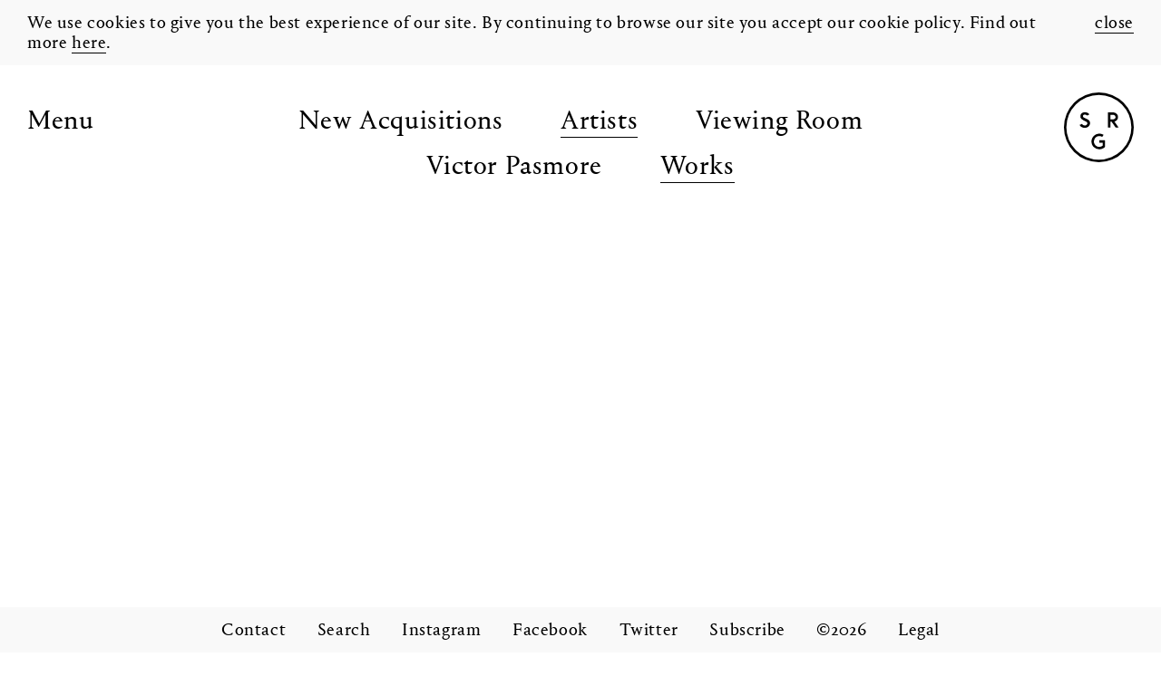

--- FILE ---
content_type: text/html; charset=UTF-8
request_url: https://gallery.simsreed.com/artists/victor-pasmore/works/
body_size: 8628
content:
<!DOCTYPE html>
<!--[if IE 7]>
<html class="ie ie7" lang="en-GB">
<![endif]-->
<!--[if IE 8]>
<html class="ie ie8" lang="en-GB">
<![endif]-->
<!--[if !(IE 7) | !(IE 8) ]><!-->
<html lang="en-GB">
<!--<![endif]-->
<head>
	<meta charset="UTF-8">
	<meta name="viewport" content="width=device-width">
	<title>Victor Pasmore - Sims Reed Gallery</title>
    <link rel="apple-touch-icon" sizes="180x180" href="https://gallery.simsreed.com/wp-content/themes/simsreedgallery/assets/images/favicons/apple-touch-icon.png">
    <link rel="icon" type="image/png" sizes="32x32" href="https://gallery.simsreed.com/wp-content/themes/simsreedgallery/assets/images/favicons/favicon-32x32.png">
    <link rel="icon" type="image/png" sizes="16x16" href="https://gallery.simsreed.com/wp-content/themes/simsreedgallery/assets/images/favicons/favicon-16x16.png">
    <link rel="manifest" href="https://gallery.simsreed.com/wp-content/themes/simsreedgallery/assets/images/favicons/manifest.json">
    <link rel="mask-icon" href="https://gallery.simsreed.com/wp-content/themes/simsreedgallery/assets/images/favicons/safari-pinned-tab.svg" color="#5bbad5">
    <meta name="theme-color" content="#ffffff">
	<link rel="profile" href="http://gmpg.org/xfn/11">
	<link rel="pingback" href="https://gallery.simsreed.com/xmlrpc.php">
	<!--[if lt IE 9]>
	<script src="https://gallery.simsreed.com/wp-content/themes/simsreedgallery/assets/js/plugins/html5.js"></script>
	<![endif]-->
    <script>
      (function(i,s,o,g,r,a,m){i['GoogleAnalyticsObject']=r;i[r]=i[r]||function(){
      (i[r].q=i[r].q||[]).push(arguments)},i[r].l=1*new Date();a=s.createElement(o),
      m=s.getElementsByTagName(o)[0];a.async=1;a.src=g;m.parentNode.insertBefore(a,m)
      })(window,document,'script','https://www.google-analytics.com/analytics.js','ga');

      ga('create', 'UA-54669021-1', 'auto');
      ga('send', 'pageview');

    </script>
		<!-- Facebook Pixel Code -->
		<script>
		!function(f,b,e,v,n,t,s)
		{if(f.fbq)return;n=f.fbq=function(){n.callMethod?
		n.callMethod.apply(n,arguments):n.queue.push(arguments)};
		if(!f._fbq)f._fbq=n;n.push=n;n.loaded=!0;n.version='2.0';
		n.queue=[];t=b.createElement(e);t.async=!0;
		t.src=v;s=b.getElementsByTagName(e)[0];
		s.parentNode.insertBefore(t,s)}(window, document,'script',
		'https://connect.facebook.net/en_US/fbevents.js');
		fbq('init', '2801489196788156');
		fbq('track', 'PageView');
		</script>
		<noscript><img height="1" width="1" style="display:none"
		src="https://www.facebook.com/tr?id=2801489196788156&ev=PageView&noscript=1"
		/></noscript>
		<!-- End Facebook Pixel Code -->
	<meta name='robots' content='index, follow, max-image-preview:large, max-snippet:-1, max-video-preview:-1' />

	<!-- This site is optimized with the Yoast SEO plugin v26.8 - https://yoast.com/product/yoast-seo-wordpress/ -->
	<meta property="og:locale" content="en_GB" />
	<meta property="og:type" content="article" />
	<meta property="og:title" content="Victor Pasmore - Sims Reed Gallery" />
	<meta property="og:url" content="https://gallery.simsreed.com/artists/victor-pasmore/" />
	<meta property="og:site_name" content="Sims Reed Gallery" />
	<meta property="article:publisher" content="https://www.facebook.com/SimsReedGallery" />
	<meta property="article:modified_time" content="2023-03-02T13:27:15+00:00" />
	<meta property="og:image" content="https://gallery.simsreed.com/wp-content/uploads/2018/08/Passmore-Image.jpg" />
	<meta property="og:image:width" content="1089" />
	<meta property="og:image:height" content="1257" />
	<meta property="og:image:type" content="image/jpeg" />
	<meta name="twitter:card" content="summary_large_image" />
	<meta name="twitter:site" content="@sims_reed" />
	<script type="application/ld+json" class="yoast-schema-graph">{"@context":"https://schema.org","@graph":[{"@type":"WebPage","@id":"https://gallery.simsreed.com/artists/victor-pasmore/","url":"https://gallery.simsreed.com/artists/victor-pasmore/","name":"Victor Pasmore - Sims Reed Gallery","isPartOf":{"@id":"https://gallery.simsreed.com/#website"},"primaryImageOfPage":{"@id":"https://gallery.simsreed.com/artists/victor-pasmore/#primaryimage"},"image":{"@id":"https://gallery.simsreed.com/artists/victor-pasmore/#primaryimage"},"thumbnailUrl":"https://gallery.simsreed.com/wp-content/uploads/2018/08/Passmore-Image.jpg","datePublished":"2018-08-29T16:07:46+00:00","dateModified":"2023-03-02T13:27:15+00:00","breadcrumb":{"@id":"https://gallery.simsreed.com/artists/victor-pasmore/#breadcrumb"},"inLanguage":"en-GB","potentialAction":[{"@type":"ReadAction","target":["https://gallery.simsreed.com/artists/victor-pasmore/"]}]},{"@type":"ImageObject","inLanguage":"en-GB","@id":"https://gallery.simsreed.com/artists/victor-pasmore/#primaryimage","url":"https://gallery.simsreed.com/wp-content/uploads/2018/08/Passmore-Image.jpg","contentUrl":"https://gallery.simsreed.com/wp-content/uploads/2018/08/Passmore-Image.jpg","width":1089,"height":1257,"caption":"Blue Movement and Green 1980 Victor Pasmore 1908-1998 Presented by Rose and Chris Prater 1980 http://www.tate.org.uk/art/work/P05563"},{"@type":"BreadcrumbList","@id":"https://gallery.simsreed.com/artists/victor-pasmore/#breadcrumb","itemListElement":[{"@type":"ListItem","position":1,"name":"Home","item":"https://gallery.simsreed.com/"},{"@type":"ListItem","position":2,"name":"Artists","item":"https://gallery.simsreed.com/artists/"},{"@type":"ListItem","position":3,"name":"Victor Pasmore"}]},{"@type":"WebSite","@id":"https://gallery.simsreed.com/#website","url":"https://gallery.simsreed.com/","name":"Sims Reed Gallery","description":"Sims Reed Gallery is located in London and specialises in modern, post-war and contemporary original prints and works on paper.","publisher":{"@id":"https://gallery.simsreed.com/#organization"},"potentialAction":[{"@type":"SearchAction","target":{"@type":"EntryPoint","urlTemplate":"https://gallery.simsreed.com/?s={search_term_string}"},"query-input":{"@type":"PropertyValueSpecification","valueRequired":true,"valueName":"search_term_string"}}],"inLanguage":"en-GB"},{"@type":"Organization","@id":"https://gallery.simsreed.com/#organization","name":"Sims Reed Gallery","url":"https://gallery.simsreed.com/","logo":{"@type":"ImageObject","inLanguage":"en-GB","@id":"https://gallery.simsreed.com/#/schema/logo/image/","url":"https://gallery.simsreed.com/wp-content/uploads/2017/02/screenshot.png","contentUrl":"https://gallery.simsreed.com/wp-content/uploads/2017/02/screenshot.png","width":880,"height":660,"caption":"Sims Reed Gallery"},"image":{"@id":"https://gallery.simsreed.com/#/schema/logo/image/"},"sameAs":["https://www.facebook.com/SimsReedGallery","https://x.com/sims_reed","https://www.instagram.com/sims_reed_gallery/"]}]}</script>
	<!-- / Yoast SEO plugin. -->


<link rel="alternate" type="application/rss+xml" title="Sims Reed Gallery &raquo; Feed" href="https://gallery.simsreed.com/feed/" />
<link rel="alternate" type="application/rss+xml" title="Sims Reed Gallery &raquo; Comments Feed" href="https://gallery.simsreed.com/comments/feed/" />
<link rel="alternate" title="oEmbed (JSON)" type="application/json+oembed" href="https://gallery.simsreed.com/wp-json/oembed/1.0/embed?url=https%3A%2F%2Fgallery.simsreed.com%2Fartists%2Fvictor-pasmore%2F" />
<link rel="alternate" title="oEmbed (XML)" type="text/xml+oembed" href="https://gallery.simsreed.com/wp-json/oembed/1.0/embed?url=https%3A%2F%2Fgallery.simsreed.com%2Fartists%2Fvictor-pasmore%2F&#038;format=xml" />
<style id='wp-img-auto-sizes-contain-inline-css' type='text/css'>
img:is([sizes=auto i],[sizes^="auto," i]){contain-intrinsic-size:3000px 1500px}
/*# sourceURL=wp-img-auto-sizes-contain-inline-css */
</style>
<style id='wp-block-library-inline-css' type='text/css'>
:root{--wp-block-synced-color:#7a00df;--wp-block-synced-color--rgb:122,0,223;--wp-bound-block-color:var(--wp-block-synced-color);--wp-editor-canvas-background:#ddd;--wp-admin-theme-color:#007cba;--wp-admin-theme-color--rgb:0,124,186;--wp-admin-theme-color-darker-10:#006ba1;--wp-admin-theme-color-darker-10--rgb:0,107,160.5;--wp-admin-theme-color-darker-20:#005a87;--wp-admin-theme-color-darker-20--rgb:0,90,135;--wp-admin-border-width-focus:2px}@media (min-resolution:192dpi){:root{--wp-admin-border-width-focus:1.5px}}.wp-element-button{cursor:pointer}:root .has-very-light-gray-background-color{background-color:#eee}:root .has-very-dark-gray-background-color{background-color:#313131}:root .has-very-light-gray-color{color:#eee}:root .has-very-dark-gray-color{color:#313131}:root .has-vivid-green-cyan-to-vivid-cyan-blue-gradient-background{background:linear-gradient(135deg,#00d084,#0693e3)}:root .has-purple-crush-gradient-background{background:linear-gradient(135deg,#34e2e4,#4721fb 50%,#ab1dfe)}:root .has-hazy-dawn-gradient-background{background:linear-gradient(135deg,#faaca8,#dad0ec)}:root .has-subdued-olive-gradient-background{background:linear-gradient(135deg,#fafae1,#67a671)}:root .has-atomic-cream-gradient-background{background:linear-gradient(135deg,#fdd79a,#004a59)}:root .has-nightshade-gradient-background{background:linear-gradient(135deg,#330968,#31cdcf)}:root .has-midnight-gradient-background{background:linear-gradient(135deg,#020381,#2874fc)}:root{--wp--preset--font-size--normal:16px;--wp--preset--font-size--huge:42px}.has-regular-font-size{font-size:1em}.has-larger-font-size{font-size:2.625em}.has-normal-font-size{font-size:var(--wp--preset--font-size--normal)}.has-huge-font-size{font-size:var(--wp--preset--font-size--huge)}.has-text-align-center{text-align:center}.has-text-align-left{text-align:left}.has-text-align-right{text-align:right}.has-fit-text{white-space:nowrap!important}#end-resizable-editor-section{display:none}.aligncenter{clear:both}.items-justified-left{justify-content:flex-start}.items-justified-center{justify-content:center}.items-justified-right{justify-content:flex-end}.items-justified-space-between{justify-content:space-between}.screen-reader-text{border:0;clip-path:inset(50%);height:1px;margin:-1px;overflow:hidden;padding:0;position:absolute;width:1px;word-wrap:normal!important}.screen-reader-text:focus{background-color:#ddd;clip-path:none;color:#444;display:block;font-size:1em;height:auto;left:5px;line-height:normal;padding:15px 23px 14px;text-decoration:none;top:5px;width:auto;z-index:100000}html :where(.has-border-color){border-style:solid}html :where([style*=border-top-color]){border-top-style:solid}html :where([style*=border-right-color]){border-right-style:solid}html :where([style*=border-bottom-color]){border-bottom-style:solid}html :where([style*=border-left-color]){border-left-style:solid}html :where([style*=border-width]){border-style:solid}html :where([style*=border-top-width]){border-top-style:solid}html :where([style*=border-right-width]){border-right-style:solid}html :where([style*=border-bottom-width]){border-bottom-style:solid}html :where([style*=border-left-width]){border-left-style:solid}html :where(img[class*=wp-image-]){height:auto;max-width:100%}:where(figure){margin:0 0 1em}html :where(.is-position-sticky){--wp-admin--admin-bar--position-offset:var(--wp-admin--admin-bar--height,0px)}@media screen and (max-width:600px){html :where(.is-position-sticky){--wp-admin--admin-bar--position-offset:0px}}

/*# sourceURL=wp-block-library-inline-css */
</style><style id='global-styles-inline-css' type='text/css'>
:root{--wp--preset--aspect-ratio--square: 1;--wp--preset--aspect-ratio--4-3: 4/3;--wp--preset--aspect-ratio--3-4: 3/4;--wp--preset--aspect-ratio--3-2: 3/2;--wp--preset--aspect-ratio--2-3: 2/3;--wp--preset--aspect-ratio--16-9: 16/9;--wp--preset--aspect-ratio--9-16: 9/16;--wp--preset--color--black: #000000;--wp--preset--color--cyan-bluish-gray: #abb8c3;--wp--preset--color--white: #ffffff;--wp--preset--color--pale-pink: #f78da7;--wp--preset--color--vivid-red: #cf2e2e;--wp--preset--color--luminous-vivid-orange: #ff6900;--wp--preset--color--luminous-vivid-amber: #fcb900;--wp--preset--color--light-green-cyan: #7bdcb5;--wp--preset--color--vivid-green-cyan: #00d084;--wp--preset--color--pale-cyan-blue: #8ed1fc;--wp--preset--color--vivid-cyan-blue: #0693e3;--wp--preset--color--vivid-purple: #9b51e0;--wp--preset--gradient--vivid-cyan-blue-to-vivid-purple: linear-gradient(135deg,rgb(6,147,227) 0%,rgb(155,81,224) 100%);--wp--preset--gradient--light-green-cyan-to-vivid-green-cyan: linear-gradient(135deg,rgb(122,220,180) 0%,rgb(0,208,130) 100%);--wp--preset--gradient--luminous-vivid-amber-to-luminous-vivid-orange: linear-gradient(135deg,rgb(252,185,0) 0%,rgb(255,105,0) 100%);--wp--preset--gradient--luminous-vivid-orange-to-vivid-red: linear-gradient(135deg,rgb(255,105,0) 0%,rgb(207,46,46) 100%);--wp--preset--gradient--very-light-gray-to-cyan-bluish-gray: linear-gradient(135deg,rgb(238,238,238) 0%,rgb(169,184,195) 100%);--wp--preset--gradient--cool-to-warm-spectrum: linear-gradient(135deg,rgb(74,234,220) 0%,rgb(151,120,209) 20%,rgb(207,42,186) 40%,rgb(238,44,130) 60%,rgb(251,105,98) 80%,rgb(254,248,76) 100%);--wp--preset--gradient--blush-light-purple: linear-gradient(135deg,rgb(255,206,236) 0%,rgb(152,150,240) 100%);--wp--preset--gradient--blush-bordeaux: linear-gradient(135deg,rgb(254,205,165) 0%,rgb(254,45,45) 50%,rgb(107,0,62) 100%);--wp--preset--gradient--luminous-dusk: linear-gradient(135deg,rgb(255,203,112) 0%,rgb(199,81,192) 50%,rgb(65,88,208) 100%);--wp--preset--gradient--pale-ocean: linear-gradient(135deg,rgb(255,245,203) 0%,rgb(182,227,212) 50%,rgb(51,167,181) 100%);--wp--preset--gradient--electric-grass: linear-gradient(135deg,rgb(202,248,128) 0%,rgb(113,206,126) 100%);--wp--preset--gradient--midnight: linear-gradient(135deg,rgb(2,3,129) 0%,rgb(40,116,252) 100%);--wp--preset--font-size--small: 13px;--wp--preset--font-size--medium: 20px;--wp--preset--font-size--large: 36px;--wp--preset--font-size--x-large: 42px;--wp--preset--spacing--20: 0.44rem;--wp--preset--spacing--30: 0.67rem;--wp--preset--spacing--40: 1rem;--wp--preset--spacing--50: 1.5rem;--wp--preset--spacing--60: 2.25rem;--wp--preset--spacing--70: 3.38rem;--wp--preset--spacing--80: 5.06rem;--wp--preset--shadow--natural: 6px 6px 9px rgba(0, 0, 0, 0.2);--wp--preset--shadow--deep: 12px 12px 50px rgba(0, 0, 0, 0.4);--wp--preset--shadow--sharp: 6px 6px 0px rgba(0, 0, 0, 0.2);--wp--preset--shadow--outlined: 6px 6px 0px -3px rgb(255, 255, 255), 6px 6px rgb(0, 0, 0);--wp--preset--shadow--crisp: 6px 6px 0px rgb(0, 0, 0);}:where(.is-layout-flex){gap: 0.5em;}:where(.is-layout-grid){gap: 0.5em;}body .is-layout-flex{display: flex;}.is-layout-flex{flex-wrap: wrap;align-items: center;}.is-layout-flex > :is(*, div){margin: 0;}body .is-layout-grid{display: grid;}.is-layout-grid > :is(*, div){margin: 0;}:where(.wp-block-columns.is-layout-flex){gap: 2em;}:where(.wp-block-columns.is-layout-grid){gap: 2em;}:where(.wp-block-post-template.is-layout-flex){gap: 1.25em;}:where(.wp-block-post-template.is-layout-grid){gap: 1.25em;}.has-black-color{color: var(--wp--preset--color--black) !important;}.has-cyan-bluish-gray-color{color: var(--wp--preset--color--cyan-bluish-gray) !important;}.has-white-color{color: var(--wp--preset--color--white) !important;}.has-pale-pink-color{color: var(--wp--preset--color--pale-pink) !important;}.has-vivid-red-color{color: var(--wp--preset--color--vivid-red) !important;}.has-luminous-vivid-orange-color{color: var(--wp--preset--color--luminous-vivid-orange) !important;}.has-luminous-vivid-amber-color{color: var(--wp--preset--color--luminous-vivid-amber) !important;}.has-light-green-cyan-color{color: var(--wp--preset--color--light-green-cyan) !important;}.has-vivid-green-cyan-color{color: var(--wp--preset--color--vivid-green-cyan) !important;}.has-pale-cyan-blue-color{color: var(--wp--preset--color--pale-cyan-blue) !important;}.has-vivid-cyan-blue-color{color: var(--wp--preset--color--vivid-cyan-blue) !important;}.has-vivid-purple-color{color: var(--wp--preset--color--vivid-purple) !important;}.has-black-background-color{background-color: var(--wp--preset--color--black) !important;}.has-cyan-bluish-gray-background-color{background-color: var(--wp--preset--color--cyan-bluish-gray) !important;}.has-white-background-color{background-color: var(--wp--preset--color--white) !important;}.has-pale-pink-background-color{background-color: var(--wp--preset--color--pale-pink) !important;}.has-vivid-red-background-color{background-color: var(--wp--preset--color--vivid-red) !important;}.has-luminous-vivid-orange-background-color{background-color: var(--wp--preset--color--luminous-vivid-orange) !important;}.has-luminous-vivid-amber-background-color{background-color: var(--wp--preset--color--luminous-vivid-amber) !important;}.has-light-green-cyan-background-color{background-color: var(--wp--preset--color--light-green-cyan) !important;}.has-vivid-green-cyan-background-color{background-color: var(--wp--preset--color--vivid-green-cyan) !important;}.has-pale-cyan-blue-background-color{background-color: var(--wp--preset--color--pale-cyan-blue) !important;}.has-vivid-cyan-blue-background-color{background-color: var(--wp--preset--color--vivid-cyan-blue) !important;}.has-vivid-purple-background-color{background-color: var(--wp--preset--color--vivid-purple) !important;}.has-black-border-color{border-color: var(--wp--preset--color--black) !important;}.has-cyan-bluish-gray-border-color{border-color: var(--wp--preset--color--cyan-bluish-gray) !important;}.has-white-border-color{border-color: var(--wp--preset--color--white) !important;}.has-pale-pink-border-color{border-color: var(--wp--preset--color--pale-pink) !important;}.has-vivid-red-border-color{border-color: var(--wp--preset--color--vivid-red) !important;}.has-luminous-vivid-orange-border-color{border-color: var(--wp--preset--color--luminous-vivid-orange) !important;}.has-luminous-vivid-amber-border-color{border-color: var(--wp--preset--color--luminous-vivid-amber) !important;}.has-light-green-cyan-border-color{border-color: var(--wp--preset--color--light-green-cyan) !important;}.has-vivid-green-cyan-border-color{border-color: var(--wp--preset--color--vivid-green-cyan) !important;}.has-pale-cyan-blue-border-color{border-color: var(--wp--preset--color--pale-cyan-blue) !important;}.has-vivid-cyan-blue-border-color{border-color: var(--wp--preset--color--vivid-cyan-blue) !important;}.has-vivid-purple-border-color{border-color: var(--wp--preset--color--vivid-purple) !important;}.has-vivid-cyan-blue-to-vivid-purple-gradient-background{background: var(--wp--preset--gradient--vivid-cyan-blue-to-vivid-purple) !important;}.has-light-green-cyan-to-vivid-green-cyan-gradient-background{background: var(--wp--preset--gradient--light-green-cyan-to-vivid-green-cyan) !important;}.has-luminous-vivid-amber-to-luminous-vivid-orange-gradient-background{background: var(--wp--preset--gradient--luminous-vivid-amber-to-luminous-vivid-orange) !important;}.has-luminous-vivid-orange-to-vivid-red-gradient-background{background: var(--wp--preset--gradient--luminous-vivid-orange-to-vivid-red) !important;}.has-very-light-gray-to-cyan-bluish-gray-gradient-background{background: var(--wp--preset--gradient--very-light-gray-to-cyan-bluish-gray) !important;}.has-cool-to-warm-spectrum-gradient-background{background: var(--wp--preset--gradient--cool-to-warm-spectrum) !important;}.has-blush-light-purple-gradient-background{background: var(--wp--preset--gradient--blush-light-purple) !important;}.has-blush-bordeaux-gradient-background{background: var(--wp--preset--gradient--blush-bordeaux) !important;}.has-luminous-dusk-gradient-background{background: var(--wp--preset--gradient--luminous-dusk) !important;}.has-pale-ocean-gradient-background{background: var(--wp--preset--gradient--pale-ocean) !important;}.has-electric-grass-gradient-background{background: var(--wp--preset--gradient--electric-grass) !important;}.has-midnight-gradient-background{background: var(--wp--preset--gradient--midnight) !important;}.has-small-font-size{font-size: var(--wp--preset--font-size--small) !important;}.has-medium-font-size{font-size: var(--wp--preset--font-size--medium) !important;}.has-large-font-size{font-size: var(--wp--preset--font-size--large) !important;}.has-x-large-font-size{font-size: var(--wp--preset--font-size--x-large) !important;}
/*# sourceURL=global-styles-inline-css */
</style>

<style id='classic-theme-styles-inline-css' type='text/css'>
/*! This file is auto-generated */
.wp-block-button__link{color:#fff;background-color:#32373c;border-radius:9999px;box-shadow:none;text-decoration:none;padding:calc(.667em + 2px) calc(1.333em + 2px);font-size:1.125em}.wp-block-file__button{background:#32373c;color:#fff;text-decoration:none}
/*# sourceURL=/wp-includes/css/classic-themes.min.css */
</style>
<link rel='stylesheet' id='contact-form-7-css' href='https://gallery.simsreed.com/wp-content/plugins/contact-form-7/includes/css/styles.css?ver=6.1.4' type='text/css' media='all' />
<link rel='stylesheet' id='twentyfourteen-style-css' href='https://gallery.simsreed.com/wp-content/themes/simsreedgallery/style.css?ver=1614092018' type='text/css' media='all' />
<link rel="https://api.w.org/" href="https://gallery.simsreed.com/wp-json/" /><link rel="EditURI" type="application/rsd+xml" title="RSD" href="https://gallery.simsreed.com/xmlrpc.php?rsd" />
<link rel='shortlink' href='https://gallery.simsreed.com/?p=2095' />
<link rel="canonical" href="https://gallery.simsreed.com/artists/victor-pasmore/" /></head>

    <body class="wp-singular artists-template-default single single-artists postid-2095 wp-theme-simsreedgallery victor-pasmore masthead-fixed full-width singular">
<div class="site">
  <div class="cookie-bar fixed">
    <div class="container-fluid">
      <div class="row">
        <div class="col col-12">
          <div class="relative cookie-bar--inner">
            <div class="cookie-message">We use cookies to give you the best experience of our site. By continuing to browse our site you accept our cookie policy. Find out more <a href="https://gallery.simsreed.com/legal" title="Cookie Policy">here</a>.</div>
            <span class="absolute"><a href="#" class="js-cookie-close">close</a></span>
          </div>
        </div>
      </div>
    </div>
  </div>
	<header class="site-header fixed transition">
    <div class="container-fluid">
      <div class="row clearfix">
        <div class="col col-12">
          <div class="header-inner relative">
            <a href="#" title="Menu" class="menu-toggle absolute">Menu</a>
            <div class="logo absolute">
                              <a href="https://gallery.simsreed.com/works" class="block plainlink" title="Works"><img class="img-responsive-full" src="https://gallery.simsreed.com/wp-content/themes/simsreedgallery/assets/images/logo-mark.svg" alt="SimsReed Gallery" /></a>
                          </div>
            <nav class="site-navigation relative">
                              <ul class="inlinelist section-menu clearfix">
                  <li><a href="https://gallery.simsreed.com/works" class="new-aquisitions-link" title="Works">New Acquisitions</a></li>
                  <li><a href="https://gallery.simsreed.com/artists/" class="artists-link" title="Artists">Artists</a></li>
									<li><a href="https://gallery.simsreed.com/viewing-room/" class="viewing-room-link" title="Viewing Room">Viewing Room</a></li>
                </ul>
                                  <ul class="inlinelist section-menu section-menu--sub clearfix">
                    <li class="artist-home"><h1>Victor Pasmore</h1></li>
                    <li><a href="https://gallery.simsreed.com/artists/victor-pasmore/" class="works-link" title="Works">Works</a></li>
                    <li id="bio-link"><a href="https://gallery.simsreed.com/artists/victor-pasmore/biography" class="bio-link" title="Biography">Biography</a></li>
                  </ul>
                                            <div class="main-menu">
                <div class="clearfix menu-top"><ul id="menu-main-menu" class="nav-menu inlinelist clearfix"><li id="menu-item-141" class="menu-item menu-item-type-post_type_archive menu-item-object-works menu-item-141"><a href="https://gallery.simsreed.com/works/">Works</a></li>
<li id="menu-item-3516" class="menu-item menu-item-type-post_type_archive menu-item-object-viewing-room menu-item-3516"><a href="https://gallery.simsreed.com/viewing-room/">Viewing Room</a></li>
<li id="menu-item-76" class="menu-item menu-item-type-post_type_archive menu-item-object-exhibitions menu-item-76"><a href="https://gallery.simsreed.com/exhibitions/">Exhibitions</a></li>
<li id="menu-item-98" class="menu-item menu-item-type-post_type_archive menu-item-object-fairs menu-item-98"><a href="https://gallery.simsreed.com/fairs/">Fairs</a></li>
<li id="menu-item-5794" class="menu-item menu-item-type-post_type menu-item-object-artists menu-item-5794"><a href="https://gallery.simsreed.com/artists/serge-poliakoff/">Serge Poliakoff</a></li>
</ul></div>                <div class="menu-sub-menu-container"><ul id="menu-sub-menu" class="nav-menu inlinelist clearfix sub-menu"><li id="menu-item-1450" class="menu-item menu-item-type-post_type menu-item-object-page menu-item-1450"><a href="https://gallery.simsreed.com/about/">About</a></li>
<li id="menu-item-1451" class="menu-item menu-item-type-post_type menu-item-object-page current_page_parent menu-item-1451"><a href="https://gallery.simsreed.com/news/">News</a></li>
<li id="menu-item-1453" class="menu-item menu-item-type-custom menu-item-object-custom menu-item-1453"><a target="_blank" href="https://books.simsreed.com/">SR Books</a></li>
</ul></div>              </div>
            </nav>
          </div>
        </div>
      </div>
    </div>
		
	</header>

	<div id="main" class="site-main">

  <div class="container-fluid">
      
      
              <script>
          var elem = document.getElementById("bio-link");
          elem.parentNode.removeChild(elem);
        </script>
      

              <script>
          document.querySelector('body').className += ' works';
        </script>
            
                
<div class="row work-entry">
  <div class="col col-12 col-md-6">
    <div class="royalSlider gallery-wrap gallery">
          </div>
  </div>
  <div class="col col-12 col-md-6 work-entry--right">
    <div class="work-info">
      <div class="work-info-details clearfix"></div>
      <!--<div class="absolute works-nav clearfix">
        <div class="previous-work float-left">Previous work</div>
        <div class="next-work float-right">Next work</div>
      </div>-->
    </div>
  </div>
</div>








<!--<div class="spacer absolute"></div>-->
<div class="overlay-cover fixed"></div>
<div class="overlay-wrapper absolute"></div>
        </div>


		</div><!-- .site-main -->

    <div class="modal-wrap fixed">
      <div class="modal-box absolute">
        <div class="modal-content relative">
          <p>Join our mailing list...<br>and receive regular updates about our exhibitions, fairs and acquisitions.</p>
          <a href="https://mailchi.mp/simsreed/signup02" target="_blank" class="sign-up-link uppercase">Sign Up Here</a>
          <a href="#" class="js-modal-close modal-close absolute">Close</a>
        </div>
      </div>
    </div>

    <footer class="site-footer fixed center">
      <div class="container-fluid">
        <div class="row clearfix">
          <div class="col col-12">
            <ul class="inlinelist">
              <li><a href="https://gallery.simsreed.com/contact" title="Contact">Contact</a></li>
              <li><a href="#" class="js-search-trigger" title="Search">Search</a></li>
              <li><a href="https://www.instagram.com/simsreed_gallery/" title="Instagram" target="_blank">Instagram</a></li>
              <li><a href="https://www.facebook.com/SimsReedGallery" title="Facebook" target="_blank">Facebook</a></li>
              <li><a href="https://twitter.com/simsreedgallery" title="Twitter" target="_blank">Twitter</a></li>
              <!--<li><a href="https://mailchi.mp/simsreed/signup02" title="Subscribe" target="_blank">Subscribe</a></li>-->
              <li><a href="#" class="subscribe-trigger" title="Subscribe">Subscribe</a></li>
              <li>&copy;2026</li>
              <li><a href="https://gallery.simsreed.com/legal" title="Legal">Legal</a></li>
            </ul>
          </div>
        </div>
      </div>
    </footer>

	</div><!-- .site -->

  <div class="search-wrap fixed">
    <div class="search-container fixed">
      <div class="search-container--inner center-block">
        <form role="search" method="get" class="search-form" action="https://gallery.simsreed.com/">
          <input type="search" class="search-field" autofocus placeholder="Search" value="" name="s" title="Search for:" />
          <input type="submit" class="search-submit" value="Search" />
        </form>
        <div class="search-close js-search-close center center-block" title="Close Search">Close Search</div>
      </div>
    </div>
  </div>

	<div class="subscribe-wrap position-fixed d-flex align-items-center justify-content-center">
		<div class="position-relative m-auto w-100" style="max-width: 1540px;">
			<div class="subscribe-close position-absolute">
				<svg xmlns="http://www.w3.org/2000/svg" width="48" height="48" viewBox="0 0 48 48">
				  <path d="M46.54363,47.81194,24.08016,25.37845,1.45712,48,0,46.54455,22.62285,23.92312.12618,1.45646,1.58255,0,24.07934,22.46673,46.38463.16286l1.45718,1.45545L25.53659,23.92206,48,46.35549Z"/>
				</svg>
			</div>
			<div class="subscribe-box ml-auto mr-auto">
				<p style="margin-bottom: 20px;">Join our mailing list and we will send you updates about our acquisitions and exhibitions.</p>
				<!-- Begin Mailchimp Signup Form -->
				<div id="mc_embed_signup">
					<form action="https://simsreed.us9.list-manage.com/subscribe/post?u=0175b2b0c7541392e5e0073bf&amp;id=320cf50f41" method="post" id="mc-embedded-subscribe-form" name="mc-embedded-subscribe-form" class="validate subscribe-form" target="_blank" novalidate>
						<input type="email" value="" name="EMAIL" class="required email subscribe-email" id="mce-EMAIL" placeholder="Your Email Here">
						<input type="text" value="" name="FNAME" class="subscribe-name" id="mce-FNAME" placeholder="Your First Name Here">
						<input type="text" value="" name="LNAME" class="subscribe-name" id="mce-LNAME" placeholder="Your Last Name Here">

						<div id="mergeRow-gdpr" class="mergeRow gdpr-mergeRow content__gdprBlock mc-field-group">
					    <div class="content__gdpr">
								<fieldset class="mc_fieldset gdprRequired mc-field-group" name="interestgroup_field">
									<label class="checkbox subfield" for="gdpr_13">
										I agree to the terms
										<input type="checkbox" id="gdpr_13" name="gdpr[13]" value="Y" class="av-checkbox ">
										<span class="checkmark"></span>
									</label>
								</fieldset>
								<p>You can change your mind at any time by clicking the unsubscribe link in the footer of any email you receive from us, or by contacting us at <a href="mailto:gallery@simsreed.com">gallery@simsreed.com</a>. We will treat your information with respect. Please find more information about our privacy practices <a href="https://gallery.simsreed.com/legal" target="_blank">here</a>.</p>
							</div>
						</div>
						<div id="mce-responses" class="clear">
							<div class="response" id="mce-error-response" style="display:none"></div>
							<div class="response" id="mce-success-response" style="display:none"></div>
						</div>    <!-- real people should not fill this in and expect good things - do not remove this or risk form bot signups-->
						<div style="position: absolute; left: -5000px;" aria-hidden="true"><input type="text" name="b_0175b2b0c7541392e5e0073bf_320cf50f41" tabindex="-1" value=""></div>
						<div class="clear"><input type="submit" value="Subscribe" name="subscribe" id="mc-embedded-subscribe" class="button subscribe-submit"></div>
					</form>
				</div>
				<!--End mc_embed_signup-->
			</div>
		</div>

	</div>

	
  <script src="https://gallery.simsreed.com/wp-content/themes/simsreedgallery/assets/js/min/plugins-min.js?ver=1.0"></script>
  <script src="https://gallery.simsreed.com/wp-content/themes/simsreedgallery/assets/js/min/main-min.js?ver=1.0"></script>

	<script type="speculationrules">
{"prefetch":[{"source":"document","where":{"and":[{"href_matches":"/*"},{"not":{"href_matches":["/wp-*.php","/wp-admin/*","/wp-content/uploads/*","/wp-content/*","/wp-content/plugins/*","/wp-content/themes/simsreedgallery/*","/*\\?(.+)"]}},{"not":{"selector_matches":"a[rel~=\"nofollow\"]"}},{"not":{"selector_matches":".no-prefetch, .no-prefetch a"}}]},"eagerness":"conservative"}]}
</script>
<script type="text/javascript" src="https://gallery.simsreed.com/wp-includes/js/dist/hooks.min.js?ver=dd5603f07f9220ed27f1" id="wp-hooks-js"></script>
<script type="text/javascript" src="https://gallery.simsreed.com/wp-includes/js/dist/i18n.min.js?ver=c26c3dc7bed366793375" id="wp-i18n-js"></script>
<script type="text/javascript" id="wp-i18n-js-after">
/* <![CDATA[ */
wp.i18n.setLocaleData( { 'text direction\u0004ltr': [ 'ltr' ] } );
//# sourceURL=wp-i18n-js-after
/* ]]> */
</script>
<script type="text/javascript" src="https://gallery.simsreed.com/wp-content/plugins/contact-form-7/includes/swv/js/index.js?ver=6.1.4" id="swv-js"></script>
<script type="text/javascript" id="contact-form-7-js-before">
/* <![CDATA[ */
var wpcf7 = {
    "api": {
        "root": "https:\/\/gallery.simsreed.com\/wp-json\/",
        "namespace": "contact-form-7\/v1"
    },
    "cached": 1
};
//# sourceURL=contact-form-7-js-before
/* ]]> */
</script>
<script type="text/javascript" src="https://gallery.simsreed.com/wp-content/plugins/contact-form-7/includes/js/index.js?ver=6.1.4" id="contact-form-7-js"></script>
</body>
</html>
